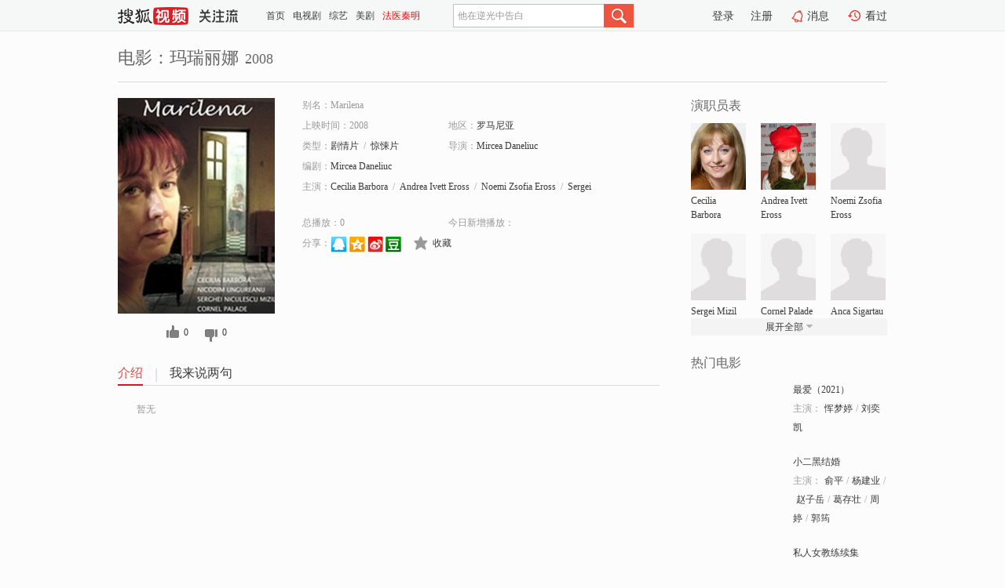

--- FILE ---
content_type: text/html;charset=UTF-8
request_url: https://tv.sohu.com/item/MTA2NjE5MQ==.html
body_size: 4874
content:











 <!DOCTYPE html PUBLIC "-//W3C//DTD XHTML 1.0 Transitional//EN" "http://www.w3.org/TR/xhtml1/DTD/xhtml1-transitional.dtd">
<html>
<head>
<title>玛瑞丽娜-电影-高清视频在线观看-搜狐视频</title>
<meta http-equiv="Content-Type" content="text/html; charset=UTF-8">
<meta name="keywords" content="玛瑞丽娜,电影,高清视频,在线观看">
<meta name="description" content="搜狐视频为您提供关于(玛瑞丽娜)的高清视频在线观看、剧情内容介绍、以及周边的一切，包括(玛瑞丽娜)的图片、预告片、拍摄花絮、影讯、相关新闻及评论等。更多关于(玛瑞丽娜)的精彩内容，尽在搜狐视频。">
<meta http-equiv="Content-Type" content="text/html; charset=UTF-8">
<meta http-equiv="pragma" content="no-cache">
<meta http-equiv="cache-control" content="no-cache,must-revalidate">
<meta http-equiv="expires" content="0">
<meta name="robots" content="all" />
<meta property="og:url" content="https://tv.sohu.com/item/MTA2NjE5MQ==.html"/>
<meta property="og:type" content="website"/>
<meta property="og:site_name" content="搜狐视频" />
<meta property="og:title" content="玛瑞丽娜" />
<meta property="og:description" content="暂无" />
<meta property="og:image" content="http://photocdn.sohu.com/kis/fengmian/1066/1066191/1066191_ver_big.jpg" />
<link type="image/x-icon" rel="shortcut icon"  href="//tv.sohu.com/favicon.ico" />
<link type="text/css" rel="stylesheet" href="//css.tv.itc.cn/global/global201302.css" />
<link type="text/css" rel="stylesheet" href="//css.tv.itc.cn/channel/nav_v1.css" />
<link type="text/css" rel="stylesheet" href="//assets.changyan.sohu.com/rs/prod_/sohucs.min-sohutv.v118.css" />
<link type="text/css" rel="stylesheet" href="//css.tv.itc.cn/search/search-movie.css" />
<script type="text/javascript">
	// 测试数据
	var vid="0";
	var nid = "";
	var pid ="0";
	var cover=""; 	
	var playlistId="0";
	var o_playlistId="";
    var cid="100";//一级分类id
	var subcid="100108,100118";//二级分类id
	var osubcid="";//二级分类的唯一项
	var category="";
	var cateCode="";
	var pianhua = "";
	var tag = "";
	var tvid = "";
	var playerSpaceId = "";
	var kis_id="1066191";
	var filmType = "movie";
	var isFee = "0";
	var comment_c_flag="vp";
</script>
<script src="//js.tv.itc.cn/kao.js"></script>
<script src="//js.tv.itc.cn/dict.js"></script>
<script src="//js.tv.itc.cn/gg.seed.js"></script>
<script src="//js.tv.itc.cn/base/core/j_1.7.2.js"></script>
<script src="//tv.sohu.com/upload/static/star/g.js"></script>
<script src="//js.tv.itc.cn/site/search/movie/inc.js"></script>
<script type="text/javascript">
kao('pingback', function () {
	pingbackBundle.initHref({
		customParam : {
			 
				movie : {
				url : '//click.hd.sohu.com.cn/x.gif',
				type : ['extends'],
				stype:['workshow_movie'],
				col1:	function(config, el) {
					return el.getAttribute('pos') == null ? [''] : el.getAttribute('pos');
				},
				col2:	function(config, el) {
					return el.getAttribute('location') == null ? [''] : el.getAttribute('location');
				},
				col3:		function(config, el) {
								 var playsource=el.getAttribute('vv');
								 var vv='';
								 if(playsource=='sohutv'){
								 	vv='work_playpage_vv';
								 }else if(playsource=='work_starpage_vv' || playsource=='work_playpage_vv' || playsource=='work_search_vv' || playsource=='work_workpage_vv'){
								 	vv=playsource;
								 }else{
								 	vv='work_outer_vv';
								 }
								return vv;
						 },
				suv : 'cookie-SUV',
				p : 'passport',
				y : 'cookie-YYID',
				f : 'cookie-fuid',
				_ : 'stamp'
			}
	 
		}
	});
});

getHeaderFrag();
function getHeaderFrag() {
    // console.log("jinru")
    $.ajax({
        type:"GET",
        url:"/star/openkis/star/header",
        success:function(data){
            console.info(data);
            $("#fragHeader").html(data);
        },
        error:function(data){
            $("#fragHeader").html("");
            console.log("Error: "+data);
        }
    });
}

</script>

</head>
<body>
<br>
<!-- Start : areaTop -->
 <div class="areaTop" id="hd-navMiniBar" style="position: fixed; top: 0px; left: 0px; width: 100%; z-index: 999;">
     <div class="area clear" id = "fragHeader" onload =getHeaderFrag()>

     </div>
</div>
<style>
	#hd-fBox2,.hd-mUpload{display:none;}
	.areaTop .hd-hotWord{
		overflow: hidden;
		width:312px;
	}
</style>
<!-- End : areaTop -->
<div class="wrapper">
	<div class="movie-name area rel cfix">
		
		<h2 >电影：玛瑞丽娜<span>2008</span></h2>
	</div>
	<!-- Start : bodyer -->
	<div class="cfix area">
		<div class="movieL">
			<!-- Start : movie info -->
			<div class="cfix movie-info">
			  
			 
			
			
		    
		 	  
			
			
			
			    <div class="colL">
				<div class="movie-pic">
					
					
						<img lazysrc="//photocdn.sohu.com/kis/fengmian/1066/1066191/1066191_ver_big.jpg" width="200" height="275" src="//css.tv.itc.cn/channel/v2/index-images/default_v.svg" alt="玛瑞丽娜" />
					
				</div>
				<p class="ta-c">
				<a class="like" title="" href="#">0</a>
				<a class="unlike" title="" href="#">0</a>
				</p>
				</div>
				<div class="movie-infoR">
					<ul class="cfix mB20">
						<li class="w1"><span>别名：Marilena</span></li> 
						<li><span>上映时间：2008</span></li>
						
						<li><span>地区：</span><a href="//so.tv.sohu.com/list_p1100_p2_p3_p4_p5_p6_p7_p8_p9.html" title="" target="_blank" pb-url="movie" pos="work_info" location="work_info_others" vv="work_search_vv">罗马尼亚</a> </li>
						<li><span>类型：</span><a href="//so.tv.sohu.com/list_p1100_p2100108_p3_p4_p5_p6_p7_p8_p9.html" title="" target="_blank" pb-url="movie" pos="work_info" location="work_info_others" vv="work_search_vv">剧情片</a><span class="mLR6">/</span><a href="//so.tv.sohu.com/list_p1100_p2100118_p3_p4_p5_p6_p7_p8_p9.html" title="" target="_blank" pb-url="movie" pos="work_info" location="work_info_others" vv="work_search_vv">惊悚片</a></li>
						<li><span>导演：</span><a href="//tv.sohu.com/star/NzcyODY2X01pcmNlYSBEYW5lbGl1Yw==.shtml" target="_blank" pb-url="movie" vv="work_starpage_vv" pos="work_info" location="work_info_others">Mircea Daneliuc</a>   </li>
						<li><span>编剧：</span><a href="//tv.sohu.com/star/NzcyODY2X01pcmNlYSBEYW5lbGl1Yw==.shtml" target="_blank" pb-url="movie" vv="work_starpage_vv" pos="work_info" location="work_info_others">Mircea Daneliuc</a>  </li>
						
						
						  	
						 		
						  	
						 	 
						  
						<li class="w1"><span>主演：</span><a href="//tv.sohu.com/star/NzcyODc0X0NlY2lsaWEgQmFyYm9yYQ==.shtml" target="_blank" pb-url="movie" vv="work_starpage_vv" pos="work_info" location="work_info_others">Cecilia Barbora</a><span class="mLR6">/</span><a href="//tv.sohu.com/star/MTEzMDk4NV9BbmRyZWEgSXZldHQgRXJvc3M=.shtml" target="_blank" pb-url="movie" vv="work_starpage_vv" pos="work_info" location="work_info_others">Andrea Ivett Eross</a><span class="mLR6">/</span><a href="//tv.sohu.com/star/MTEzMDk4Nl9Ob2VtaSBac29maWEgRXJvc3M=.shtml" target="_blank" pb-url="movie" vv="work_starpage_vv" pos="work_info" location="work_info_others">Noemi Zsofia Eross</a><span class="mLR6">/</span><a href="//tv.sohu.com/star/MTAzMzQ2Ml9TZXJnZWkgTWl6aWw=.shtml" target="_blank" pb-url="movie" vv="work_starpage_vv" pos="work_info" location="work_info_others">Sergei Mizil</a><span class="mLR6">/</span><a href="//tv.sohu.com/star/ODYwODkxX0Nvcm5lbCBQYWxhZGU=.shtml" target="_blank" pb-url="movie" vv="work_starpage_vv" pos="work_info" location="work_info_others">Cornel Palade</a></li>
						</ul>
						<ul class="cfix mB10">
                        <!--update 总播放：开始-->
                        <li><span>总播放：</span><em class="total-play"></em></li>
                        <!--update 总播放：结束-->
                        <!--update 今日新增播放：开始-->
                        <li><span>今日新增播放：</span><em class="today-play"></em></li>
                        <!--update 今日新增播放：结束-->
						
						<li class="w1 action">
                            <!--update 新版分享：开始-->
                            <div class="share cfix" style="width: auto">
                                <span>分享：</span><a title="" onclick="javascript:jump('mqq')" href="javascript:void(0)"><img width="21" height="21" alt="" src="//css.tv.itc.cn/search/images/qq.gif"></a>
                                <a title="" onclick="javascript:jump('qq')" href="javascript:void(0)"><img width="20" height="21" alt="" src="//css.tv.itc.cn/search/images/qzone.gif"></a>
                                <a title="" onclick="javascript:jump('weibosina')" href="javascript:void(0)"><img width="20" height="21" alt="" src="//css.tv.itc.cn/search/images/swb.gif"></a>
                                <a title="" onclick="javascript:jump('douban')" href="javascript:void(0)"><img width="20" height="21" alt="" src="//css.tv.itc.cn/search/images/db.gif"></a>
                            </div>
                            <!--update 新版分享：结束-->
							<div class="l actionR">
								<a href="" title="" class="ico-store">收藏</a>  
							</div>
						</li>
						</ul> 
						 
						 
						 <div class="cfix bot">
							
							
					 </div>
				</div>
			</div>
			<!-- End : movie info -->
			<!-- Start : tab -->
			<ul class="cfix movieTab">
				<li class="first on"><a href="#" title="">介绍</a></li>
				
				
				
				
				
				  <li><a href="#" title="">我来说两句</a></li>
				
				
			</ul>
			<!-- End : tab -->
			<!-- Start : modA -->
			<div class="movieCont mod">
			
				<p class="intro">
					<span class="full_intro" style="display:none">&nbsp;&nbsp;&nbsp;&nbsp;&nbsp;&nbsp;&nbsp;&nbsp;暂无</span>
					  
				      
				     
				      &nbsp;&nbsp;&nbsp;&nbsp;&nbsp;&nbsp;&nbsp;&nbsp;暂无  
				      
				    

				</p>
			
			</div>
			<!-- End : modA -->
			<!-- Start : modB -->
			
			<!-- End : modB -->
			<!-- Start : modC -->
			
			<!-- End : modC -->
			<!-- Start : modD -->
			
			<!-- End : modD -->
			<!-- Start : modE -->
			
					 
			
			

		 
			<div class="mod comment" style="display:none">
			<!--  <div id="SOHUCS" sid="" oid="" style="width: 100%; height: auto;"></div>-->
			<div id="SOHUCS"></div>
			</div>
			 
			</div> 
		  
			<!-- End : modE -->
		<div class="movieR">
		 
			<!-- Start : cast -->
			<div class="mod cast">
			
				<div class="mod-tit">
					<h4>演职员表</h4>
				</div>
				<ul class="cfix">
				  
				  	
				 		
				  	
				 	 
				  
					
					<!--   -->
				           
					<li>
						<div class="pic"><a href="//tv.sohu.com/star/NzcyODc0X0NlY2lsaWEgQmFyYm9yYQ==.shtml" title="Cecilia Barbora" target="_blank" pb-url="movie" pos="work_cast" vv="work_starpage_vv"><img lazysrc="//photocdn.sohu.com/kistar/fengmian/772/772874/772874_ver_small.jpg" src="//css.tv.itc.cn/channel/v2/index-images/default_v.svg" width="70" height="85" alt="Cecilia Barbora" /></a></div>
						<p><a href="//tv.sohu.com/star/NzcyODc0X0NlY2lsaWEgQmFyYm9yYQ==.shtml" target="_blank" title="Cecilia Barbora" pb-url="movie" pos="work_cast" vv="work_starpage_vv">Cecilia Barbora</a></p><p><span title=""></span></p>
					</li>
					
					<!--   -->
				           
					<li>
						<div class="pic"><a href="//tv.sohu.com/star/MTEzMDk4NV9BbmRyZWEgSXZldHQgRXJvc3M=.shtml" title="Andrea Ivett Eross" target="_blank" pb-url="movie" pos="work_cast" vv="work_starpage_vv"><img lazysrc="//photocdn.sohu.com/kistar/fengmian/1130/1130985/1130985_ver_small.jpg" src="//css.tv.itc.cn/channel/v2/index-images/default_v.svg" width="70" height="85" alt="Andrea Ivett Eross" /></a></div>
						<p><a href="//tv.sohu.com/star/MTEzMDk4NV9BbmRyZWEgSXZldHQgRXJvc3M=.shtml" target="_blank" title="Andrea Ivett Eross" pb-url="movie" pos="work_cast" vv="work_starpage_vv">Andrea Ivett Eross</a></p><p><span title=""></span></p>
					</li>
					
					<!--   -->
				           
					<li>
						<div class="pic"><a href="//tv.sohu.com/star/MTEzMDk4Nl9Ob2VtaSBac29maWEgRXJvc3M=.shtml" title="Noemi Zsofia Eross" target="_blank" pb-url="movie" pos="work_cast" vv="work_starpage_vv"><img lazysrc="//css.tv.itc.cn/search/star/images/default_avatar.jpg" src="//css.tv.itc.cn/channel/v2/index-images/default_v.svg" width="70" height="85" alt="Noemi Zsofia Eross" /></a></div>
						<p><a href="//tv.sohu.com/star/MTEzMDk4Nl9Ob2VtaSBac29maWEgRXJvc3M=.shtml" target="_blank" title="Noemi Zsofia Eross" pb-url="movie" pos="work_cast" vv="work_starpage_vv">Noemi Zsofia Eross</a></p><p><span title=""></span></p>
					</li>
					
					<!--    <li class="clear"></li>-->
				            <li class="clear"></li>
					<li>
						<div class="pic"><a href="//tv.sohu.com/star/MTAzMzQ2Ml9TZXJnZWkgTWl6aWw=.shtml" title="Sergei Mizil" target="_blank" pb-url="movie" pos="work_cast" vv="work_starpage_vv"><img lazysrc="//css.tv.itc.cn/search/star/images/default_avatar.jpg" src="//css.tv.itc.cn/channel/v2/index-images/default_v.svg" width="70" height="85" alt="Sergei Mizil" /></a></div>
						<p><a href="//tv.sohu.com/star/MTAzMzQ2Ml9TZXJnZWkgTWl6aWw=.shtml" target="_blank" title="Sergei Mizil" pb-url="movie" pos="work_cast" vv="work_starpage_vv">Sergei Mizil</a></p><p><span title=""></span></p>
					</li>
					
					<!--   -->
				           
					<li>
						<div class="pic"><a href="//tv.sohu.com/star/ODYwODkxX0Nvcm5lbCBQYWxhZGU=.shtml" title="Cornel Palade" target="_blank" pb-url="movie" pos="work_cast" vv="work_starpage_vv"><img lazysrc="//css.tv.itc.cn/search/star/images/default_avatar.jpg" src="//css.tv.itc.cn/channel/v2/index-images/default_v.svg" width="70" height="85" alt="Cornel Palade" /></a></div>
						<p><a href="//tv.sohu.com/star/ODYwODkxX0Nvcm5lbCBQYWxhZGU=.shtml" target="_blank" title="Cornel Palade" pb-url="movie" pos="work_cast" vv="work_starpage_vv">Cornel Palade</a></p><p><span title=""></span></p>
					</li>
					
					<!--   -->
				           
					<li>
						<div class="pic"><a href="//tv.sohu.com/star/MTAzMzQ2M19BbmNhIFNpZ2FydGF1.shtml" title="Anca Sigartau" target="_blank" pb-url="movie" pos="work_cast" vv="work_starpage_vv"><img lazysrc="//css.tv.itc.cn/search/star/images/default_avatar.jpg" src="//css.tv.itc.cn/channel/v2/index-images/default_v.svg" width="70" height="85" alt="Anca Sigartau" /></a></div>
						<p><a href="//tv.sohu.com/star/MTAzMzQ2M19BbmNhIFNpZ2FydGF1.shtml" target="_blank" title="Anca Sigartau" pb-url="movie" pos="work_cast" vv="work_starpage_vv">Anca Sigartau</a></p><p><span title=""></span></p>
					</li>
					  
					
					
					 <li class="clear hide"></li>
                	<li class="hide">
                    <div class="pic"><a href="//tv.sohu.com/star/NzQ3MDcyX05pY29kaW0gVW5ndXJlYW51.shtml" title="Nicodim Ungureanu" target="_blank" pb-url="movie" pos="work_cast" vv="work_starpage_vv"><img lazysrc="//photocdn.sohu.com/kistar/fengmian/747/747072/747072_ver_small.jpg" src="//css.tv.itc.cn/channel/v2/index-images/default_v.svg" width="70" height="85" alt="Nicodim Ungureanu" /></a></div>
						<p><a href="//tv.sohu.com/star/NzQ3MDcyX05pY29kaW0gVW5ndXJlYW51.shtml" target="_blank" title="Nicodim Ungureanu" pb-url="movie" pos="work_cast" vv="work_starpage_vv">Nicodim Ungureanu</a></p><p><span title=""></span></p>
					</li>
                     
					
                	<li class="hide">
                    <div class="pic"><a href="//tv.sohu.com/star/NzcyODY2X01pcmNlYSBEYW5lbGl1Yw==.shtml" title="Mircea Daneliuc" target="_blank" pb-url="movie" pos="work_cast" vv="work_starpage_vv"><img lazysrc="//photocdn.sohu.com/kistar/fengmian/772/772866/772866_ver_small.jpg" src="//css.tv.itc.cn/channel/v2/index-images/default_v.svg" width="70" height="85" alt="Mircea Daneliuc" /></a></div>
						<p><a href="//tv.sohu.com/star/NzcyODY2X01pcmNlYSBEYW5lbGl1Yw==.shtml" target="_blank" title="Mircea Daneliuc" pb-url="movie" pos="work_cast" vv="work_starpage_vv">Mircea Daneliuc</a></p><p><span title="导演/编剧">导演/编剧</span></p>
					</li>
                       
                     
				</ul>
				<div class="mod-more"><a href="#" title="" class="arr-down" pos="work_cast" vv="work_starpage_vv">展开全部</a></div>
			
			</div>
			<!-- End : cast -->
			<!-- Start : serial -->
			<div class="mod serial">
				<div class="mod-tit">
					
				</div>
				<ul class="list-movie">
				
				 
				 	
				 	
				 	
				 	
				 
					
					
				</ul>
				
				
			</div>
			<!-- End : serial -->
			<!-- Start : recommend -->
			<div class="mod recommend">
				<div class="mod-tit">
				<h4>热门电影</h4>
				</div>
					<ul class="list-movie"></ul>
				 
			</div>
			<!-- End : recommend -->
			<!-- Start : sort -->
			<div class="mod sort">
			</div>
			<!-- End : sort -->
			<div class="mod soMovie">
				<form action="" method="post" id="sFormB" autocomplete="off" name="sFormB" onsubmit="return searchFormA('sKeyB');"><input type="text" value="" id="sKeyB" class="input" /><input type="submit" value="" class="btn-soMovie" />
				</form>
			</div>
		</div>
	</div>
<!-- End : content -->
</div>
 

<!-- End:content -->
    


<span id="footerFrag" onload="getFootererFrag()"></span>

<script>
    getFootererFrag();
    function getFootererFrag() {
        docWrite = document.write;
        document.write = function( text ){
            console.log(text);
            var elements = document.getElementsByClassName("now_year");
            Array.prototype.forEach.call(elements, function (element) {
                element.innerHTML = text;
            });
        };
        $.ajax({
            type:"GET",
            url:"/star/openkis/star/footer",
            async : true,
            success:function(result){
                console.info(result);
                $("#footerFrag").html(result);
                //  还原
                document.write = docWrite;
            },
            error:function(result){
                $("#footerFrag").html("");
                console.log("Error: "+result);
            }
        });


    };
</script>
 <script>
    messagebus.publish('core.loaded_end');
(function(){function a(){var a=/win/i.test(navigator.userAgent);if(a)if(typeof window.ActiveXObject=="function")try{var b=new ActiveXObject("SoHuVA.SoHuDector.1");b.StartSoHuVA()}catch(c){}else{function d(){var a=navigator.plugins||[];for(var b=0,c;c=a[b];b++)if(/npifox/i.test(c.description))return!0;return!1}if(d()){var e=document.getElementById("embed_ifox");if(!e){var f=document.createElement("div");f.style.cssText="position:absolute;zIndex:-1;height:1px",f.innerHTML='<embed id="embed_ifox" type="application/ifox-plugin" width="0" height="0"></embed>',document.body&&(document.body.insertBefore(f,document.body.firstChild),e=document.getElementById("embed_ifox"))}try{e.RunSohuVA()}catch(c){}}}}var b=window._IFoxContext||(window._IFoxContext={});b.isCalled||(b.isCalled=!0,setTimeout(function(){a()},2e3))})()
</script>

<!-- Begin New PV --> 
<script type="text/javascript" src="//tv.sohu.com/upload/static/global/hdpv.js"></script>
<!-- End New PV --> 

<!-- Begin PVInsight --> 
<script type="text/javascript" language="javascript" src="//a1.itc.cn/pv/js/spv.1305141919.js"></script>
 <!-- End PVInsight --> 
</body>
</html>


--- FILE ---
content_type: text/html;charset=UTF-8
request_url: https://score.my.tv.sohu.com/digg/get.do?type=327&vid=1066191&callback=jQuery17208120135945597879_1768625015315&_=1768625020852
body_size: 122
content:
jQuery17208120135945597879_1768625015315({"vid":1066191,"downCount":0,"statusText":"success but not exists","upCount":0,"pid":-1,"tvid":1066191,"type":327,"status":200})

--- FILE ---
content_type: text/javascript; charset=utf-8
request_url: https://hui.sohu.com/mum/ipqueryjp?callback=jsonp1768625014915&cookie=1768625015091&platform_source=pc&_=1768625014916
body_size: 25
content:
typeof jsonp1768625014915 === 'function' && jsonp1768625014915({
  "ext_ip": "3.21.246.38",
  "urls": []
});

--- FILE ---
content_type: text/plain;charset=UTF-8
request_url: https://v4.passport.sohu.com/i/cookie/common?callback=passport4015_cb1768625020566&dfp=1768625020714&_=1768625020714
body_size: -295
content:
passport4015_cb1768625020566({"body":"","message":"Success","status":200})